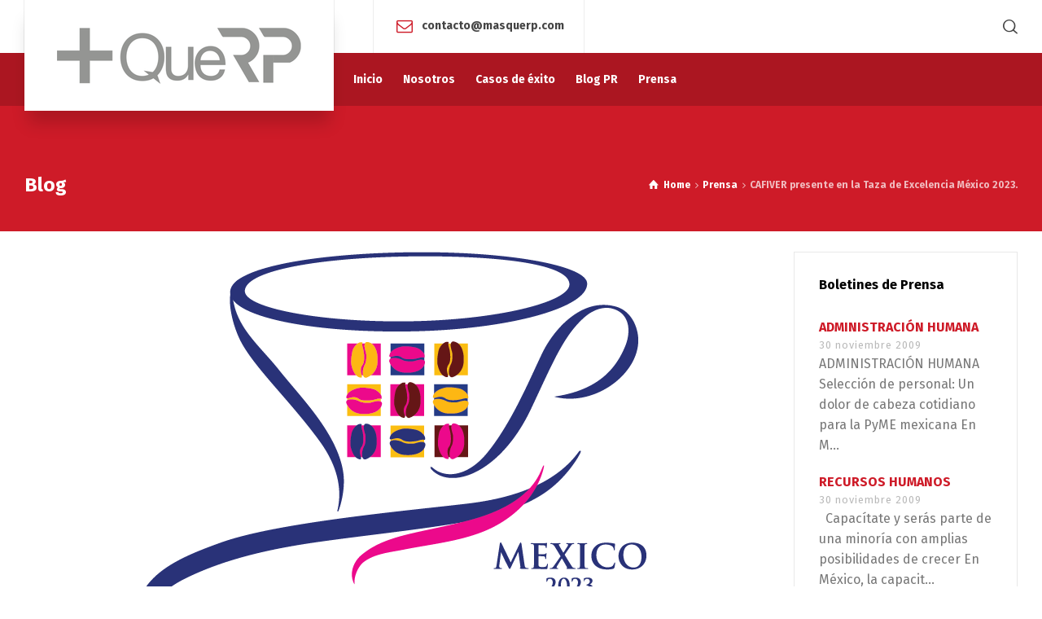

--- FILE ---
content_type: text/html; charset=UTF-8
request_url: https://www.masquerp.com/prensa/cafiver-presente-en-la-taza-de-excelencia-mexico-2023/
body_size: 15212
content:
<!doctype html>
<html lang="es" class="no-js">
<head> 
<meta charset="UTF-8" />  
<meta name="viewport" content="width=device-width, initial-scale=1, maximum-scale=5">
<link rel="profile" href="https://gmpg.org/xfn/11">
<title>CAFIVER presente en la Taza de Excelencia México 2023. &#8211; Más que RP</title>
<meta name='robots' content='max-image-preview:large' />
<script type="text/javascript">/*<![CDATA[ */ var html = document.getElementsByTagName("html")[0]; html.className = html.className.replace("no-js", "js"); window.onerror=function(e,f){var body = document.getElementsByTagName("body")[0]; body.className = body.className.replace("rt-loading", ""); var e_file = document.createElement("a");e_file.href = f;console.log( e );console.log( e_file.pathname );}/* ]]>*/</script>
<link rel='dns-prefetch' href='//fonts.googleapis.com' />
<link rel="alternate" type="application/rss+xml" title="Más que RP &raquo; Feed" href="https://www.masquerp.com/feed/" />
<script type="text/javascript">
/* <![CDATA[ */
window._wpemojiSettings = {"baseUrl":"https:\/\/s.w.org\/images\/core\/emoji\/15.0.3\/72x72\/","ext":".png","svgUrl":"https:\/\/s.w.org\/images\/core\/emoji\/15.0.3\/svg\/","svgExt":".svg","source":{"concatemoji":"https:\/\/www.masquerp.com\/fabricaweb\/wp-includes\/js\/wp-emoji-release.min.js?ver=6.5.5"}};
/*! This file is auto-generated */
!function(i,n){var o,s,e;function c(e){try{var t={supportTests:e,timestamp:(new Date).valueOf()};sessionStorage.setItem(o,JSON.stringify(t))}catch(e){}}function p(e,t,n){e.clearRect(0,0,e.canvas.width,e.canvas.height),e.fillText(t,0,0);var t=new Uint32Array(e.getImageData(0,0,e.canvas.width,e.canvas.height).data),r=(e.clearRect(0,0,e.canvas.width,e.canvas.height),e.fillText(n,0,0),new Uint32Array(e.getImageData(0,0,e.canvas.width,e.canvas.height).data));return t.every(function(e,t){return e===r[t]})}function u(e,t,n){switch(t){case"flag":return n(e,"\ud83c\udff3\ufe0f\u200d\u26a7\ufe0f","\ud83c\udff3\ufe0f\u200b\u26a7\ufe0f")?!1:!n(e,"\ud83c\uddfa\ud83c\uddf3","\ud83c\uddfa\u200b\ud83c\uddf3")&&!n(e,"\ud83c\udff4\udb40\udc67\udb40\udc62\udb40\udc65\udb40\udc6e\udb40\udc67\udb40\udc7f","\ud83c\udff4\u200b\udb40\udc67\u200b\udb40\udc62\u200b\udb40\udc65\u200b\udb40\udc6e\u200b\udb40\udc67\u200b\udb40\udc7f");case"emoji":return!n(e,"\ud83d\udc26\u200d\u2b1b","\ud83d\udc26\u200b\u2b1b")}return!1}function f(e,t,n){var r="undefined"!=typeof WorkerGlobalScope&&self instanceof WorkerGlobalScope?new OffscreenCanvas(300,150):i.createElement("canvas"),a=r.getContext("2d",{willReadFrequently:!0}),o=(a.textBaseline="top",a.font="600 32px Arial",{});return e.forEach(function(e){o[e]=t(a,e,n)}),o}function t(e){var t=i.createElement("script");t.src=e,t.defer=!0,i.head.appendChild(t)}"undefined"!=typeof Promise&&(o="wpEmojiSettingsSupports",s=["flag","emoji"],n.supports={everything:!0,everythingExceptFlag:!0},e=new Promise(function(e){i.addEventListener("DOMContentLoaded",e,{once:!0})}),new Promise(function(t){var n=function(){try{var e=JSON.parse(sessionStorage.getItem(o));if("object"==typeof e&&"number"==typeof e.timestamp&&(new Date).valueOf()<e.timestamp+604800&&"object"==typeof e.supportTests)return e.supportTests}catch(e){}return null}();if(!n){if("undefined"!=typeof Worker&&"undefined"!=typeof OffscreenCanvas&&"undefined"!=typeof URL&&URL.createObjectURL&&"undefined"!=typeof Blob)try{var e="postMessage("+f.toString()+"("+[JSON.stringify(s),u.toString(),p.toString()].join(",")+"));",r=new Blob([e],{type:"text/javascript"}),a=new Worker(URL.createObjectURL(r),{name:"wpTestEmojiSupports"});return void(a.onmessage=function(e){c(n=e.data),a.terminate(),t(n)})}catch(e){}c(n=f(s,u,p))}t(n)}).then(function(e){for(var t in e)n.supports[t]=e[t],n.supports.everything=n.supports.everything&&n.supports[t],"flag"!==t&&(n.supports.everythingExceptFlag=n.supports.everythingExceptFlag&&n.supports[t]);n.supports.everythingExceptFlag=n.supports.everythingExceptFlag&&!n.supports.flag,n.DOMReady=!1,n.readyCallback=function(){n.DOMReady=!0}}).then(function(){return e}).then(function(){var e;n.supports.everything||(n.readyCallback(),(e=n.source||{}).concatemoji?t(e.concatemoji):e.wpemoji&&e.twemoji&&(t(e.twemoji),t(e.wpemoji)))}))}((window,document),window._wpemojiSettings);
/* ]]> */
</script>
<link rel='stylesheet' id='businesslounge-style-all-css' href='https://www.masquerp.com/fabricaweb/wp-content/themes/businesslounge/css/app.min.css?ver=1.9.18' type='text/css' media='all' />
<link rel='stylesheet' id='fontello-css' href='https://www.masquerp.com/fabricaweb/wp-content/themes/businesslounge/css/fontello/css/fontello.css?ver=1.9.18' type='text/css' media='all' />
<link rel='stylesheet' id='businesslounge-theme-style-css' href='https://www.masquerp.com/fabricaweb/wp-content/themes/businesslounge/style.css?ver=1.9.18' type='text/css' media='all' />
<style id='businesslounge-theme-style-inline-css' type='text/css'>
@media (min-width: 768px) and (max-width: 992px) {}@media screen and (max-width: 767px) {}
</style>
<link rel='stylesheet' id='businesslounge-dynamic-css' href='https://www.masquerp.com/fabricaweb/wp-content/uploads//businesslounge/dynamic-style.css?ver=240701201345' type='text/css' media='all' />
<style id='wp-emoji-styles-inline-css' type='text/css'>

	img.wp-smiley, img.emoji {
		display: inline !important;
		border: none !important;
		box-shadow: none !important;
		height: 1em !important;
		width: 1em !important;
		margin: 0 0.07em !important;
		vertical-align: -0.1em !important;
		background: none !important;
		padding: 0 !important;
	}
</style>
<link rel='stylesheet' id='wp-block-library-css' href='https://www.masquerp.com/fabricaweb/wp-includes/css/dist/block-library/style.min.css?ver=6.5.5' type='text/css' media='all' />
<style id='classic-theme-styles-inline-css' type='text/css'>
/*! This file is auto-generated */
.wp-block-button__link{color:#fff;background-color:#32373c;border-radius:9999px;box-shadow:none;text-decoration:none;padding:calc(.667em + 2px) calc(1.333em + 2px);font-size:1.125em}.wp-block-file__button{background:#32373c;color:#fff;text-decoration:none}
</style>
<style id='global-styles-inline-css' type='text/css'>
body{--wp--preset--color--black: #000000;--wp--preset--color--cyan-bluish-gray: #abb8c3;--wp--preset--color--white: #ffffff;--wp--preset--color--pale-pink: #f78da7;--wp--preset--color--vivid-red: #cf2e2e;--wp--preset--color--luminous-vivid-orange: #ff6900;--wp--preset--color--luminous-vivid-amber: #fcb900;--wp--preset--color--light-green-cyan: #7bdcb5;--wp--preset--color--vivid-green-cyan: #00d084;--wp--preset--color--pale-cyan-blue: #8ed1fc;--wp--preset--color--vivid-cyan-blue: #0693e3;--wp--preset--color--vivid-purple: #9b51e0;--wp--preset--gradient--vivid-cyan-blue-to-vivid-purple: linear-gradient(135deg,rgba(6,147,227,1) 0%,rgb(155,81,224) 100%);--wp--preset--gradient--light-green-cyan-to-vivid-green-cyan: linear-gradient(135deg,rgb(122,220,180) 0%,rgb(0,208,130) 100%);--wp--preset--gradient--luminous-vivid-amber-to-luminous-vivid-orange: linear-gradient(135deg,rgba(252,185,0,1) 0%,rgba(255,105,0,1) 100%);--wp--preset--gradient--luminous-vivid-orange-to-vivid-red: linear-gradient(135deg,rgba(255,105,0,1) 0%,rgb(207,46,46) 100%);--wp--preset--gradient--very-light-gray-to-cyan-bluish-gray: linear-gradient(135deg,rgb(238,238,238) 0%,rgb(169,184,195) 100%);--wp--preset--gradient--cool-to-warm-spectrum: linear-gradient(135deg,rgb(74,234,220) 0%,rgb(151,120,209) 20%,rgb(207,42,186) 40%,rgb(238,44,130) 60%,rgb(251,105,98) 80%,rgb(254,248,76) 100%);--wp--preset--gradient--blush-light-purple: linear-gradient(135deg,rgb(255,206,236) 0%,rgb(152,150,240) 100%);--wp--preset--gradient--blush-bordeaux: linear-gradient(135deg,rgb(254,205,165) 0%,rgb(254,45,45) 50%,rgb(107,0,62) 100%);--wp--preset--gradient--luminous-dusk: linear-gradient(135deg,rgb(255,203,112) 0%,rgb(199,81,192) 50%,rgb(65,88,208) 100%);--wp--preset--gradient--pale-ocean: linear-gradient(135deg,rgb(255,245,203) 0%,rgb(182,227,212) 50%,rgb(51,167,181) 100%);--wp--preset--gradient--electric-grass: linear-gradient(135deg,rgb(202,248,128) 0%,rgb(113,206,126) 100%);--wp--preset--gradient--midnight: linear-gradient(135deg,rgb(2,3,129) 0%,rgb(40,116,252) 100%);--wp--preset--font-size--small: 13px;--wp--preset--font-size--medium: 20px;--wp--preset--font-size--large: 36px;--wp--preset--font-size--x-large: 42px;--wp--preset--spacing--20: 0.44rem;--wp--preset--spacing--30: 0.67rem;--wp--preset--spacing--40: 1rem;--wp--preset--spacing--50: 1.5rem;--wp--preset--spacing--60: 2.25rem;--wp--preset--spacing--70: 3.38rem;--wp--preset--spacing--80: 5.06rem;--wp--preset--shadow--natural: 6px 6px 9px rgba(0, 0, 0, 0.2);--wp--preset--shadow--deep: 12px 12px 50px rgba(0, 0, 0, 0.4);--wp--preset--shadow--sharp: 6px 6px 0px rgba(0, 0, 0, 0.2);--wp--preset--shadow--outlined: 6px 6px 0px -3px rgba(255, 255, 255, 1), 6px 6px rgba(0, 0, 0, 1);--wp--preset--shadow--crisp: 6px 6px 0px rgba(0, 0, 0, 1);}:where(.is-layout-flex){gap: 0.5em;}:where(.is-layout-grid){gap: 0.5em;}body .is-layout-flex{display: flex;}body .is-layout-flex{flex-wrap: wrap;align-items: center;}body .is-layout-flex > *{margin: 0;}body .is-layout-grid{display: grid;}body .is-layout-grid > *{margin: 0;}:where(.wp-block-columns.is-layout-flex){gap: 2em;}:where(.wp-block-columns.is-layout-grid){gap: 2em;}:where(.wp-block-post-template.is-layout-flex){gap: 1.25em;}:where(.wp-block-post-template.is-layout-grid){gap: 1.25em;}.has-black-color{color: var(--wp--preset--color--black) !important;}.has-cyan-bluish-gray-color{color: var(--wp--preset--color--cyan-bluish-gray) !important;}.has-white-color{color: var(--wp--preset--color--white) !important;}.has-pale-pink-color{color: var(--wp--preset--color--pale-pink) !important;}.has-vivid-red-color{color: var(--wp--preset--color--vivid-red) !important;}.has-luminous-vivid-orange-color{color: var(--wp--preset--color--luminous-vivid-orange) !important;}.has-luminous-vivid-amber-color{color: var(--wp--preset--color--luminous-vivid-amber) !important;}.has-light-green-cyan-color{color: var(--wp--preset--color--light-green-cyan) !important;}.has-vivid-green-cyan-color{color: var(--wp--preset--color--vivid-green-cyan) !important;}.has-pale-cyan-blue-color{color: var(--wp--preset--color--pale-cyan-blue) !important;}.has-vivid-cyan-blue-color{color: var(--wp--preset--color--vivid-cyan-blue) !important;}.has-vivid-purple-color{color: var(--wp--preset--color--vivid-purple) !important;}.has-black-background-color{background-color: var(--wp--preset--color--black) !important;}.has-cyan-bluish-gray-background-color{background-color: var(--wp--preset--color--cyan-bluish-gray) !important;}.has-white-background-color{background-color: var(--wp--preset--color--white) !important;}.has-pale-pink-background-color{background-color: var(--wp--preset--color--pale-pink) !important;}.has-vivid-red-background-color{background-color: var(--wp--preset--color--vivid-red) !important;}.has-luminous-vivid-orange-background-color{background-color: var(--wp--preset--color--luminous-vivid-orange) !important;}.has-luminous-vivid-amber-background-color{background-color: var(--wp--preset--color--luminous-vivid-amber) !important;}.has-light-green-cyan-background-color{background-color: var(--wp--preset--color--light-green-cyan) !important;}.has-vivid-green-cyan-background-color{background-color: var(--wp--preset--color--vivid-green-cyan) !important;}.has-pale-cyan-blue-background-color{background-color: var(--wp--preset--color--pale-cyan-blue) !important;}.has-vivid-cyan-blue-background-color{background-color: var(--wp--preset--color--vivid-cyan-blue) !important;}.has-vivid-purple-background-color{background-color: var(--wp--preset--color--vivid-purple) !important;}.has-black-border-color{border-color: var(--wp--preset--color--black) !important;}.has-cyan-bluish-gray-border-color{border-color: var(--wp--preset--color--cyan-bluish-gray) !important;}.has-white-border-color{border-color: var(--wp--preset--color--white) !important;}.has-pale-pink-border-color{border-color: var(--wp--preset--color--pale-pink) !important;}.has-vivid-red-border-color{border-color: var(--wp--preset--color--vivid-red) !important;}.has-luminous-vivid-orange-border-color{border-color: var(--wp--preset--color--luminous-vivid-orange) !important;}.has-luminous-vivid-amber-border-color{border-color: var(--wp--preset--color--luminous-vivid-amber) !important;}.has-light-green-cyan-border-color{border-color: var(--wp--preset--color--light-green-cyan) !important;}.has-vivid-green-cyan-border-color{border-color: var(--wp--preset--color--vivid-green-cyan) !important;}.has-pale-cyan-blue-border-color{border-color: var(--wp--preset--color--pale-cyan-blue) !important;}.has-vivid-cyan-blue-border-color{border-color: var(--wp--preset--color--vivid-cyan-blue) !important;}.has-vivid-purple-border-color{border-color: var(--wp--preset--color--vivid-purple) !important;}.has-vivid-cyan-blue-to-vivid-purple-gradient-background{background: var(--wp--preset--gradient--vivid-cyan-blue-to-vivid-purple) !important;}.has-light-green-cyan-to-vivid-green-cyan-gradient-background{background: var(--wp--preset--gradient--light-green-cyan-to-vivid-green-cyan) !important;}.has-luminous-vivid-amber-to-luminous-vivid-orange-gradient-background{background: var(--wp--preset--gradient--luminous-vivid-amber-to-luminous-vivid-orange) !important;}.has-luminous-vivid-orange-to-vivid-red-gradient-background{background: var(--wp--preset--gradient--luminous-vivid-orange-to-vivid-red) !important;}.has-very-light-gray-to-cyan-bluish-gray-gradient-background{background: var(--wp--preset--gradient--very-light-gray-to-cyan-bluish-gray) !important;}.has-cool-to-warm-spectrum-gradient-background{background: var(--wp--preset--gradient--cool-to-warm-spectrum) !important;}.has-blush-light-purple-gradient-background{background: var(--wp--preset--gradient--blush-light-purple) !important;}.has-blush-bordeaux-gradient-background{background: var(--wp--preset--gradient--blush-bordeaux) !important;}.has-luminous-dusk-gradient-background{background: var(--wp--preset--gradient--luminous-dusk) !important;}.has-pale-ocean-gradient-background{background: var(--wp--preset--gradient--pale-ocean) !important;}.has-electric-grass-gradient-background{background: var(--wp--preset--gradient--electric-grass) !important;}.has-midnight-gradient-background{background: var(--wp--preset--gradient--midnight) !important;}.has-small-font-size{font-size: var(--wp--preset--font-size--small) !important;}.has-medium-font-size{font-size: var(--wp--preset--font-size--medium) !important;}.has-large-font-size{font-size: var(--wp--preset--font-size--large) !important;}.has-x-large-font-size{font-size: var(--wp--preset--font-size--x-large) !important;}
.wp-block-navigation a:where(:not(.wp-element-button)){color: inherit;}
:where(.wp-block-post-template.is-layout-flex){gap: 1.25em;}:where(.wp-block-post-template.is-layout-grid){gap: 1.25em;}
:where(.wp-block-columns.is-layout-flex){gap: 2em;}:where(.wp-block-columns.is-layout-grid){gap: 2em;}
.wp-block-pullquote{font-size: 1.5em;line-height: 1.6;}
</style>
<link rel='stylesheet' id='contact-form-7-css' href='https://www.masquerp.com/fabricaweb/wp-content/plugins/contact-form-7/includes/css/styles.css?ver=5.9.6' type='text/css' media='all' />
<link rel='stylesheet' id='SFSImainCss-css' href='https://www.masquerp.com/fabricaweb/wp-content/plugins/ultimate-social-media-icons/css/sfsi-style.css?ver=2.9.1' type='text/css' media='all' />
<link rel='stylesheet' id='wp-polls-css' href='https://www.masquerp.com/fabricaweb/wp-content/plugins/wp-polls/polls-css.css?ver=2.77.2' type='text/css' media='all' />
<style id='wp-polls-inline-css' type='text/css'>
.wp-polls .pollbar {
	margin: 1px;
	font-size: 6px;
	line-height: 8px;
	height: 8px;
	background-image: url('https://www.masquerp.com/fabricaweb/wp-content/plugins/wp-polls/images/default/pollbg.gif');
	border: 1px solid #c8c8c8;
}

</style>
<link rel='stylesheet' id='businesslounge-google-fonts-css' href='//fonts.googleapis.com/css?family=Fira+Sans%3A700%2Cregular%2C500%2C400i%2Citalic&#038;subset=latin&#038;ver=1.0.0' type='text/css' media='all' />
<script type="text/javascript" src="https://www.masquerp.com/fabricaweb/wp-includes/js/jquery/jquery.min.js?ver=3.7.1" id="jquery-core-js"></script>
<script type="text/javascript" src="https://www.masquerp.com/fabricaweb/wp-includes/js/jquery/jquery-migrate.min.js?ver=3.4.1" id="jquery-migrate-js"></script>
<link rel="https://api.w.org/" href="https://www.masquerp.com/wp-json/" /><link rel="alternate" type="application/json" href="https://www.masquerp.com/wp-json/wp/v2/posts/7190" /><link rel="EditURI" type="application/rsd+xml" title="RSD" href="https://www.masquerp.com/fabricaweb/xmlrpc.php?rsd" />
<meta name="generator" content="WordPress 6.5.5" />
<link rel="canonical" href="https://www.masquerp.com/prensa/cafiver-presente-en-la-taza-de-excelencia-mexico-2023/" />
<link rel='shortlink' href='https://www.masquerp.com/?p=7190' />
<link rel="alternate" type="application/json+oembed" href="https://www.masquerp.com/wp-json/oembed/1.0/embed?url=https%3A%2F%2Fwww.masquerp.com%2Fprensa%2Fcafiver-presente-en-la-taza-de-excelencia-mexico-2023%2F" />
<link rel="alternate" type="text/xml+oembed" href="https://www.masquerp.com/wp-json/oembed/1.0/embed?url=https%3A%2F%2Fwww.masquerp.com%2Fprensa%2Fcafiver-presente-en-la-taza-de-excelencia-mexico-2023%2F&#038;format=xml" />
<meta name="follow.[base64]" content="8t75TfzzxeMkaXfQzT1G"/><meta property="og:image:secure_url" content="https://www.masquerp.com/fabricaweb/wp-content/uploads//MexicoCOE_2023Logo.png" data-id="sfsi"><meta property="twitter:card" content="summary_large_image" data-id="sfsi"><meta property="twitter:image" content="https://www.masquerp.com/fabricaweb/wp-content/uploads//MexicoCOE_2023Logo.png" data-id="sfsi"><meta property="og:image:type" content="" data-id="sfsi" /><meta property="og:image:width" content="635" data-id="sfsi" /><meta property="og:image:height" content="611" data-id="sfsi" /><meta property="og:url" content="https://www.masquerp.com/prensa/cafiver-presente-en-la-taza-de-excelencia-mexico-2023/" data-id="sfsi" /><meta property="og:description" content="[caption id=attachment_7147 align=alignright width=279] Juan Bueno Torio, presidente del Consejo de Administración de CAFIVER.[/caption]

 	Es patrocinador oficial de este certamen.
 	Participan más de 250 productores mexicanos de café provenientes de los estados de Veracruz, Puebla, Oaxaca, Chiapas y Estado de México. 
 	El objetivo es dinamizar al sector para que puedan comercializar café de alta calidad a nivel nacional y en el extranjero
 	El jefe de Catación de CAFIVER, Marcelo Ramírez Panzo forma parte del Jurado Nacional que catará las muestras de café.
 	Los resultados se darán a conocer en una ceremonia de premiación, el próximo 11 de mayo de 2023 en la ciudad de Córdoba, Veracruz.

  

La industrializadora más grande de café en México, CAFIVER, anunció que continúa con su labor estratégica para apoyar a los productores nacionales que componen al sector cafetalero. Por ello la empresa orizabeña dio a conocer que es Patrocinador Oficial del Décimo Certamen de la Taza de Excelencia México 2023, en el cual participan cerca de 250 productores nacionales de café provenientes de los estados de Veracruz, Puebla, Oaxaca, Chiapas y Estado de México.

&nbsp;

“Queremos generar nuevas opciones de negocio para los cafetaleros mexicanos, que producen café de muy alta calidad para que tengan la posibilidad de comercializarlo en todo el país e incluso poder exportarlo. Ese es el objetivo de la Taza de Excelencia México 2023”, explicó Juan Bueno Torio, presidente del Consejo de Administración de CAFIVER.

&nbsp;

[caption id=attachment_7148 align=alignright width=270] Juan Carlos Villacís, director general de CAFIVER[/caption]

Como parte del proyecto, el directivo precisó que CAFIVER también formará parte del Jurado Nacional que evaluará las muestras de café de los productores inscritos en el certamen:

&nbsp;

“En CAFIVER contamos con un equipo de catadores profesionales que han sido avalados por el Instituto de Calidad del Café (CQI, siglas en inglés) con la certificación de expertos Q Grader, con la cual están completamente habilitados para evaluar la calidad, aroma y sabor del café de referencia. Ahora aportarán su experiencia evaluando los cafés de los productores mexicanos inscritos en el certamen. Este es el caso de Marcelo Ramírez Panzo, jefe de Catación de CAFIVER, quien cuenta con está certificación y será parte del Jurado Nacional de este certamen”, puntualizó  Juan Carlos Villacís, director general de dicha empresa.

&nbsp;

La dinámica de premiación de la Taza de Excelencia México 2023 es la siguiente. En una primera etapa de preselección participaron cerca de 200 muestras de café, que fueron evaluadas en cuanto a su acidez, dulzor, aroma, balance y otros atributos del grano del café.

&nbsp;

En las segunda selección calificaron 150 muestras representativas y fueron codificadas por auditoría para ser tostadas por los tostadores expertos y catadas a ciegas por el Jurado Nacional.

&nbsp;

[caption id=attachment_7192 align=alignright width=310] Marcelo Ramírez Panzo es jefe de catación de CAFIVER.[/caption]

La última fase se incorpora el Jurado Internacional que está conformado de miembros de la ACE de todo el mundo, siguiendo el mismo proceso que en la etapa anterior. De esa forma saldrán los finalistas y ganadores de la Taza de Excelencia 2023 en los siguientes rubros:

&nbsp;

 	Cup of Excellence: 30 mejores cafés con 87 puntos o más.
 	Café Presidencial: él o los cafés con puntaje de 90 o más.
 	Café Femenino: El café con mayor puntaje producido por una mujer o grupo de mujeres.
 	Premio Amigable con la Biodiversidad: café con mayor puntaje con certificación orgánica vigente.
 	Ganadores Nacionales: los cafés calificados entre 85 y más puntaje.

&nbsp;

Lo anterior se dará a conocer en una  ceremonia de premiación que tendrá lugar el próximo 11 de mayo de 2023, en la ciudad de Córdoba, Veracruz, en donde estarán presentes autoridades de gobierno federal, estatal y local, asociaciones y organismos involucrados con la industria del café en México, así como la Iniciativa Privada.   

&nbsp;

Pronto más información.

&nbsp;

Pronto más información https://cafiver.com/

&nbsp;

Solicitud de entrevistas en el (52) 55-2270-6584 o en prensa@masquerp.com.

&nbsp;

Acerca de Cafiver:

&nbsp;

Cafiver es la empresa privada industrializadora de café más grande en México con 37 años en el mercado, siendo la mayor empresa exportadora de este mismo producto.

&nbsp;

Nuestra línea de negocios abarca desde el café verde, descafeinado, tostado, instantáneo y aglomerado en sus variedades de arábica y robusta, con presencia importante en cuatro continentes y en los principales países consumidores de café. De igual forma manejamos y desarrollamos marcas privadas de acuerdo a los parámetros y necesidades del cliente partiendo de una asesoría por nuestros expertos.

&nbsp;

A nivel nacional somos referentes indiscutibles en el mercado institucional contando con un servicio integral de café a todas las necesidades empresariales: hoteles, restaurantes, corporativos y comedores industriales brindando el servicio de café tostado, soluble y en formato de monodosis (cápsulas y coffee kits) además de equipo, mantenimiento, capacitación y cualquier servicio periférico que se requiera.

&nbsp;

Ahora CAFIVER está presente directamente en el mercado de consumo con sus marcas propias: Negro Café, Cafiver Café, Vivendi y Continental Café. Contamos con certificaciones importantes que respaldan y avalan nuestro compromiso de calidad: ISO 9001, ISO 22000, FCCS 22000, ESR, Ocia, Kosher, Halal, Rainforest Alliance Certified, Licensed Q Grader y C-Tpat.

&nbsp;

Por otro lado en CAFIVER estamos conscientes de la importancia social en todo el trayecto de la ruta del café por lo que apoya y fomenta programas sociales para el crecimiento de nuestras comunidades así como programas ecológicos que ayuden a disminuir el impacto de nuestra empresa en el medio ambiente.

&nbsp;

Consulta nuestra página Web: https://cafiver.com/

&nbsp;

Redes Sociales:

&nbsp;

https://www.facebook.com/CAFIVER/

&nbsp;

https://www.youtube.com/c/CafiverOficial

&nbsp;

https://www.instagram.com/cafiver/

&nbsp;

https://www.linkedin.com/company/cafiver-s-a–de-c-v-/?originalSubdomain=mx

&nbsp;

[caption id=attachment_7052 align=aligncenter width=402] Planta Industrial de CAFIVER en Ixtaczoquitlán, Veracruz,[/caption]

&nbsp;

&nbsp;

&nbsp;

&nbsp;" data-id="sfsi" /><meta property="og:title" content="CAFIVER presente en la Taza de Excelencia México 2023." data-id="sfsi" /><meta name="generator" content="Powered by BusinessLounge Business WordPress Theme TV:1.9.18 PV:1.9.18" />
<meta name="generator" content="Elementor 3.22.3; features: e_optimized_assets_loading, additional_custom_breakpoints; settings: css_print_method-external, google_font-enabled, font_display-auto">
<meta name="generator" content="Powered by Slider Revolution 6.6.20 - responsive, Mobile-Friendly Slider Plugin for WordPress with comfortable drag and drop interface." />
<link rel="icon" href="https://www.masquerp.com/fabricaweb/wp-content/uploads//cropped-mas-32x32.png" sizes="32x32" />
<link rel="icon" href="https://www.masquerp.com/fabricaweb/wp-content/uploads//cropped-mas-192x192.png" sizes="192x192" />
<link rel="apple-touch-icon" href="https://www.masquerp.com/fabricaweb/wp-content/uploads//cropped-mas-180x180.png" />
<meta name="msapplication-TileImage" content="https://www.masquerp.com/fabricaweb/wp-content/uploads//cropped-mas-270x270.png" />
<script>function setREVStartSize(e){
			//window.requestAnimationFrame(function() {
				window.RSIW = window.RSIW===undefined ? window.innerWidth : window.RSIW;
				window.RSIH = window.RSIH===undefined ? window.innerHeight : window.RSIH;
				try {
					var pw = document.getElementById(e.c).parentNode.offsetWidth,
						newh;
					pw = pw===0 || isNaN(pw) || (e.l=="fullwidth" || e.layout=="fullwidth") ? window.RSIW : pw;
					e.tabw = e.tabw===undefined ? 0 : parseInt(e.tabw);
					e.thumbw = e.thumbw===undefined ? 0 : parseInt(e.thumbw);
					e.tabh = e.tabh===undefined ? 0 : parseInt(e.tabh);
					e.thumbh = e.thumbh===undefined ? 0 : parseInt(e.thumbh);
					e.tabhide = e.tabhide===undefined ? 0 : parseInt(e.tabhide);
					e.thumbhide = e.thumbhide===undefined ? 0 : parseInt(e.thumbhide);
					e.mh = e.mh===undefined || e.mh=="" || e.mh==="auto" ? 0 : parseInt(e.mh,0);
					if(e.layout==="fullscreen" || e.l==="fullscreen")
						newh = Math.max(e.mh,window.RSIH);
					else{
						e.gw = Array.isArray(e.gw) ? e.gw : [e.gw];
						for (var i in e.rl) if (e.gw[i]===undefined || e.gw[i]===0) e.gw[i] = e.gw[i-1];
						e.gh = e.el===undefined || e.el==="" || (Array.isArray(e.el) && e.el.length==0)? e.gh : e.el;
						e.gh = Array.isArray(e.gh) ? e.gh : [e.gh];
						for (var i in e.rl) if (e.gh[i]===undefined || e.gh[i]===0) e.gh[i] = e.gh[i-1];
											
						var nl = new Array(e.rl.length),
							ix = 0,
							sl;
						e.tabw = e.tabhide>=pw ? 0 : e.tabw;
						e.thumbw = e.thumbhide>=pw ? 0 : e.thumbw;
						e.tabh = e.tabhide>=pw ? 0 : e.tabh;
						e.thumbh = e.thumbhide>=pw ? 0 : e.thumbh;
						for (var i in e.rl) nl[i] = e.rl[i]<window.RSIW ? 0 : e.rl[i];
						sl = nl[0];
						for (var i in nl) if (sl>nl[i] && nl[i]>0) { sl = nl[i]; ix=i;}
						var m = pw>(e.gw[ix]+e.tabw+e.thumbw) ? 1 : (pw-(e.tabw+e.thumbw)) / (e.gw[ix]);
						newh =  (e.gh[ix] * m) + (e.tabh + e.thumbh);
					}
					var el = document.getElementById(e.c);
					if (el!==null && el) el.style.height = newh+"px";
					el = document.getElementById(e.c+"_wrapper");
					if (el!==null && el) {
						el.style.height = newh+"px";
						el.style.display = "block";
					}
				} catch(e){
					console.log("Failure at Presize of Slider:" + e)
				}
			//});
		  };</script>
</head>
<body data-rsssl=1 class="post-template-default single single-post postid-7190 single-format-standard wp-custom-logo sfsi_actvite_theme_default  rt-transition overlapped-header sticky-header sticky-header-style-1 sticky-logo header-style-1 header-search-button businesslounge-default-header-width businesslounge-default-footer-width mobile-menu-enabled elementor-default elementor-kit-6305">

<!-- background wrapper -->
<div id="container">   
 
 

	<header class="top-header" data-color="">

				<div class="main-header-holder">
			<div class="header-elements">

					

					<div id="logo" class="site-logo businesslounge-dark-header">
		
			 <a href="https://www.masquerp.com/" title="Más que RP"><img width="300" height="69" src="https://www.masquerp.com/fabricaweb/wp-content/uploads//MasqueRPlogogristrans-1.png" alt="Más que RP" class="dark-logo logo-image" /></a> 		
		</div><!-- / end #logo -->

				

				<div class="header-row first businesslounge-dark-header">
					<div class="header-col left">
						<div id="social_media_icons-2" class="header-widget widget widget_social_media_icons"><div class="businesslounge-social-media-widget">
</div>
</div><div id="rtframework_text-7" class="header-widget widget widget-businesslounge-text"><h6><span class="icon icon-mail"></span><A HREF="mailto:angel.tizoc@masquerp.com?&subject=Desde MásQueRP.com">contacto@masquerp.com</A></h6></div>		 
					</div>

					<div class="header-col right">
									<div class="header-tools">
				<ul>
					<li class="search-button tools-icon"><a href="#" class="businesslounge-search-button" title="Search"><span class="ui-icon-top-search"></span></a></li>
				</ul>
			</div><!-- / end .nav-buttons -->
				
					</div>
				</div><!-- / .header-row.first -->


				<div class="header-row second businesslounge-light-header dynamic-skin">
					<div class="header-col left">
											
			<nav><ul class="main-menu"><li id='menu-item-5885' data-depth='0' class="menu-item menu-item-type-custom menu-item-object-custom menu-item-home"><a  href="https://www.masquerp.com/"><span>Inicio</span></a> </li>
<li id='menu-item-5884' data-depth='0' class="menu-item menu-item-type-post_type menu-item-object-page"><a  href="https://www.masquerp.com/nosotros/"><span>Nosotros</span></a> </li>
<li id='menu-item-6065' data-depth='0' class="menu-item menu-item-type-post_type menu-item-object-page"><a  href="https://www.masquerp.com/casosdeexito/"><span>Casos de éxito</span></a> </li>
<li id='menu-item-6331' data-depth='0' class="menu-item menu-item-type-taxonomy menu-item-object-category"><a  href="https://www.masquerp.com/blogpr/"><span>Blog PR</span></a> </li>
<li id='menu-item-5886' data-depth='0' class="menu-item menu-item-type-taxonomy menu-item-object-category current-post-ancestor current-menu-parent current-post-parent"><a  href="https://www.masquerp.com/prensa/"><span>Prensa</span></a> </li>
</ul></nav> 
				
		
				
					</div>

					<div class="header-col right">
								
					</div> 			
				</div><!-- / .header-row.second -->
			</div><!-- / .header-elements -->
		</div><!-- / .main-header-header -->
		
				<div class="sticky-header-holder">
			<div class="header-elements">
				<div class="header-row businesslounge-dark-header">
					<div class="header-col left">
			
							

		<div id="sticky-logo" class="site-logo">
			 <a href="https://www.masquerp.com/" title="Más que RP"><img width="300" height="69" src="https://www.masquerp.com/fabricaweb/wp-content/uploads//MasqueRPlogogristrans-1.png" alt="Más que RP" class="sticky-logo" /></a> 		
		</div><!-- / end #sticky-logo -->

			
					</div>

					<div class="header-col right">
											
			<nav><ul class="main-menu"><li id='sticky-menu-item-5885' data-depth='0' class="menu-item menu-item-type-custom menu-item-object-custom menu-item-home"><a  href="https://www.masquerp.com/"><span>Inicio</span></a> </li>
<li id='sticky-menu-item-5884' data-depth='0' class="menu-item menu-item-type-post_type menu-item-object-page"><a  href="https://www.masquerp.com/nosotros/"><span>Nosotros</span></a> </li>
<li id='sticky-menu-item-6065' data-depth='0' class="menu-item menu-item-type-post_type menu-item-object-page"><a  href="https://www.masquerp.com/casosdeexito/"><span>Casos de éxito</span></a> </li>
<li id='sticky-menu-item-6331' data-depth='0' class="menu-item menu-item-type-taxonomy menu-item-object-category"><a  href="https://www.masquerp.com/blogpr/"><span>Blog PR</span></a> </li>
<li id='sticky-menu-item-5886' data-depth='0' class="menu-item menu-item-type-taxonomy menu-item-object-category current-post-ancestor current-menu-parent current-post-parent"><a  href="https://www.masquerp.com/prensa/"><span>Prensa</span></a> </li>
</ul></nav> 
				
		
				<div class="header-tools">
				<ul>
					<li class="search-button tools-icon"><a href="#" class="businesslounge-search-button" title="Search"><span class="ui-icon-top-search"></span></a></li>
				</ul>
			</div><!-- / end .nav-buttons -->
				
					</div>
				</div><!-- / .header-row.first --> 
			</div>
		</div><!-- / .sticky-header-header -->
				
	</header> 
<header class="mobile-header">
		<div class="mobile-header-holder">
			<div class="header-elements">
				<div class="header-row businesslounge-dark-header">
					<div class="header-col left">
								 		
		<!-- mobile menu button -->
		<div class="mobile-menu-button-wrapper">
			<div class="mobile-menu-button businesslounge-menu-button"><span></span><span></span><span></span></div>		
		</div>
				 
					</div>

					<div class="header-col center">
							

		<div id="mobile-logo" class="site-logo">
			 <a href="https://www.masquerp.com/" title="Más que RP"><img width="300" height="69" src="https://www.masquerp.com/fabricaweb/wp-content/uploads//MasqueRPlogogristrans-1.png" alt="Más que RP" class="mobile-logo" /></a> 		
		</div><!-- / end #mobile-logo -->

 
			 
					</div>

					<div class="header-col right">
									<div class="header-tools">
				<ul>
					<li class="search-button tools-icon"><a href="#" class="businesslounge-search-button" title="Search"><span class="ui-icon-top-search"></span></a></li>
				</ul>
			</div><!-- / end .nav-buttons -->
				
					</div>
				</div><!-- / .header-row -->
			</div>
		</div><!-- / .mobile-header-header -->
	</header>
			 
		<!-- mobile menu -->
		<div class="mobile-nav">
						

				<!-- navigation holder -->
				<nav>
					<ul id="mobile-navigation" class="menu"><li id='mobile-menu-item-5885' data-depth='0' class="menu-item menu-item-type-custom menu-item-object-custom menu-item-home"><a  href="https://www.masquerp.com/"><span>Inicio</span></a> </li>
<li id='mobile-menu-item-5884' data-depth='0' class="menu-item menu-item-type-post_type menu-item-object-page"><a  href="https://www.masquerp.com/nosotros/"><span>Nosotros</span></a> </li>
<li id='mobile-menu-item-6065' data-depth='0' class="menu-item menu-item-type-post_type menu-item-object-page"><a  href="https://www.masquerp.com/casosdeexito/"><span>Casos de éxito</span></a> </li>
<li id='mobile-menu-item-6331' data-depth='0' class="menu-item menu-item-type-taxonomy menu-item-object-category"><a  href="https://www.masquerp.com/blogpr/"><span>Blog PR</span></a> </li>
<li id='mobile-menu-item-5886' data-depth='0' class="menu-item menu-item-type-taxonomy menu-item-object-category current-post-ancestor current-menu-parent current-post-parent"><a  href="https://www.masquerp.com/prensa/"><span>Prensa</span></a> </li>
</ul>    
				</nav>

						
		</div>
					 

<!-- main contents -->
<div id="main_content">


<div class="content_row row sub_page_header fullwidth style-1" style="background-color: #CE1B28;">
	<div class="content_row_wrapper default"><div class="col col-sm-12"><section class="page-title"><h1>Blog </h1></section><div class="breadcrumb"><ol vocab="http://schema.org/" typeof="BreadcrumbList">
<li property="itemListElement" typeof="ListItem">
<a property="item" typeof="WebPage" class="ui-icon-home" href="https://www.masquerp.com/"><span property="name">Home</span></a>
<meta property="position" content="1"> <span class="icon-angle-right"></span> </li>
<li property="itemListElement" typeof="ListItem">
<a property="item" typeof="WebPage" class="" href="https://www.masquerp.com/prensa/"><span property="name">Prensa</span></a>
<meta property="position" content="2"> <span class="icon-angle-right"></span> </li>
<li>
<span>CAFIVER presente en la Taza de Excelencia México 2023.</span>
</li>
</ol>
</div></div></div>
</div>

<div  class="content_row fullwidth with_sidebar default-style"><div class="content_row_wrapper clearfix default"><div class="col col-md-9 col-xs-12 content right-sidebar ">
 

	 
		 

<article class="single post-7190 post type-post status-publish format-standard has-post-thumbnail hentry category-prensa tag-cafiver tag-cupofexcellencemexico tag-juanbuenotorio tag-juancarlosvillacis tag-orizaba tag-tazadeexcelencia2023" id="post-7190">
	
		<figure class="featured_image featured_media">
		<a id="lightbox-286661" class="imgeffect zoom rt_lightbox featured_image" data-gal-id="image_7191" data-rel="rt_lightbox" title="Enlarge Image" data-sub-html="CAFIVER presente en la Taza de Excelencia México 2023." data-src="" data-width="" data-height="" data-poster="" data-autoplay="" data-audiotitle="" data-download-url="false" href="https://www.masquerp.com/fabricaweb/wp-content/uploads//MexicoCOE_2023Logo.png"><img loading="lazy" src="https://www.masquerp.com/fabricaweb/wp-content/uploads//MexicoCOE_2023Logo.png" alt="" class="" width="635" height="611" /></a>	</figure> 
	

	<div class="text entry-content">		

		<!-- title --> 
		<h2 class="entry-title">CAFIVER presente en la Taza de Excelencia México 2023.</h2>
		
		<!-- meta data -->
		<div class="post_data">

						<!-- date -->                                     
			<span class="date"><a href="https://www.masquerp.com/prensa/cafiver-presente-en-la-taza-de-excelencia-mexico-2023/">8 mayo 2023</a></span>
			
						<!-- user -->                                     
			<span class="user">
			by  <a href="https://www.masquerp.com/author/angel/" title="Entradas de angel" rel="author">angel</a>				
			</span>

							
						<!-- categories -->
			<span class="categories">
			in <a href="https://www.masquerp.com/prensa/" rel="category tag">Prensa</a>				
			</span>
			
			
						
		</div><!-- / end div  .post_data -->
			
		<!-- content--> 
		<div id="attachment_7147" style="width: 289px" class="wp-caption alignright"><a href="https://cafiver.com/"><img loading="lazy" decoding="async" aria-describedby="caption-attachment-7147" class=" wp-image-7147" src="https://www.masquerp.com/fabricaweb/wp-content/uploads//Juan-Bueno-Torio-200x300.jpg" alt="" width="279" height="419" srcset="https://www.masquerp.com/fabricaweb/wp-content/uploads/Juan-Bueno-Torio-200x300.jpg 200w, https://www.masquerp.com/fabricaweb/wp-content/uploads/Juan-Bueno-Torio-683x1024.jpg 683w, https://www.masquerp.com/fabricaweb/wp-content/uploads/Juan-Bueno-Torio-768x1152.jpg 768w, https://www.masquerp.com/fabricaweb/wp-content/uploads/Juan-Bueno-Torio-1024x1536.jpg 1024w, https://www.masquerp.com/fabricaweb/wp-content/uploads/Juan-Bueno-Torio-1365x2048.jpg 1365w, https://www.masquerp.com/fabricaweb/wp-content/uploads/Juan-Bueno-Torio-1902x2853.jpg 1902w, https://www.masquerp.com/fabricaweb/wp-content/uploads/Juan-Bueno-Torio-scaled.jpg 1706w" sizes="(max-width: 279px) 100vw, 279px" /></a><p id="caption-attachment-7147" class="wp-caption-text">Juan Bueno Torio, presidente del Consejo de Administración de CAFIVER.</p></div>
<ul>
<li><span style="font-size: 14pt; font-family: verdana, geneva, sans-serif;"><strong>Es patrocinador oficial de este certamen.</strong></span></li>
<li><span style="font-size: 14pt; font-family: verdana, geneva, sans-serif;"><strong>Participan más de 250 productores mexicanos de café provenientes de los estados de Veracruz, Puebla, Oaxaca, Chiapas y Estado de México. </strong></span></li>
<li><span style="font-size: 14pt; font-family: verdana, geneva, sans-serif;"><strong>El objetivo es dinamizar al sector para que puedan comercializar café de alta calidad a nivel nacional y en el extranjero</strong></span></li>
<li><span style="font-size: 14pt; font-family: verdana, geneva, sans-serif;"><strong>El jefe de Catación de CAFIVER, Marcelo Ramírez Panzo forma parte del Jurado Nacional que catará las muestras de café.</strong></span></li>
<li><span style="font-size: 14pt; font-family: verdana, geneva, sans-serif;"><strong>Los resultados se darán a conocer en una ceremonia de premiación, el próximo 11 de mayo de 2023 en la ciudad de Córdoba, Veracruz.</strong></span></li>
</ul>
<p><span style="font-family: verdana, geneva, sans-serif;"><span style="font-size: 14pt;"><strong> </strong></span><span style="font-size: 14pt;"><strong> </strong></span></span></p>
<p><span style="font-size: 14pt; font-family: verdana, geneva, sans-serif;">La industrializadora más grande de café en México, CAFIVER, anunció que continúa con su labor estratégica para apoyar a los productores nacionales que componen al sector cafetalero. Por ello la empresa orizabeña dio a conocer que es Patrocinador Oficial del Décimo Certamen de la Taza de Excelencia México 2023, en el cual participan cerca de 250 productores nacionales de café provenientes de los estados de <a href="https://goula.lat/estas-son-las-razones-por-las-que-mexico-dejo-de-exportar-la-mitad-de-su-cafe/"><strong>Veracruz, Puebla, Oaxaca, Chiapas y Estado de México.</strong></a></span></p>
<p>&nbsp;</p>
<p><span style="font-size: 14pt; font-family: verdana, geneva, sans-serif;">“Queremos generar nuevas opciones de negocio para los cafetaleros mexicanos, que producen café de muy alta calidad para que tengan la posibilidad de comercializarlo en todo el país e incluso poder exportarlo. Ese es el objetivo de la <a href="https://tazadeexcelenciamexico.org/"><strong>Taza de Excelencia México 2023</strong>”</a>, explicó Juan Bueno Torio, presidente del Consejo de Administración de CAFIVER.</span></p>
<p>&nbsp;</p>
<div id="attachment_7148" style="width: 280px" class="wp-caption alignright"><a href="https://cafiver.com/"><img loading="lazy" decoding="async" aria-describedby="caption-attachment-7148" class=" wp-image-7148" src="https://www.masquerp.com/fabricaweb/wp-content/uploads//Juan-Carlos-Villacís-200x300.jpg" alt="" width="270" height="406" srcset="https://www.masquerp.com/fabricaweb/wp-content/uploads/Juan-Carlos-Villacís-200x300.jpg 200w, https://www.masquerp.com/fabricaweb/wp-content/uploads/Juan-Carlos-Villacís-683x1024.jpg 683w, https://www.masquerp.com/fabricaweb/wp-content/uploads/Juan-Carlos-Villacís-768x1152.jpg 768w, https://www.masquerp.com/fabricaweb/wp-content/uploads/Juan-Carlos-Villacís-1024x1536.jpg 1024w, https://www.masquerp.com/fabricaweb/wp-content/uploads/Juan-Carlos-Villacís-1365x2048.jpg 1365w, https://www.masquerp.com/fabricaweb/wp-content/uploads/Juan-Carlos-Villacís-1968x2953.jpg 1968w, https://www.masquerp.com/fabricaweb/wp-content/uploads/Juan-Carlos-Villacís-scaled.jpg 1707w" sizes="(max-width: 270px) 100vw, 270px" /></a><p id="caption-attachment-7148" class="wp-caption-text">Juan Carlos Villacís, director general de CAFIVER</p></div>
<p><span style="font-size: 14pt; font-family: verdana, geneva, sans-serif;">Como parte del proyecto, el directivo precisó que <a href="https://cafiver.com/"><strong>CAFIVER</strong></a> también formará parte del Jurado Nacional que evaluará las muestras de café de los productores inscritos en el certamen:</span></p>
<p>&nbsp;</p>
<p><span style="font-size: 14pt; font-family: verdana, geneva, sans-serif;">“En CAFIVER contamos con un equipo de catadores profesionales que han sido avalados por el Instituto de Calidad del Café (CQI, siglas en inglés) con la <strong>certificación de expertos Q Grader,</strong> con la cual están completamente habilitados para evaluar la calidad, aroma y sabor del café de referencia. Ahora aportarán su experiencia evaluando los cafés de los productores mexicanos inscritos en el certamen. Este es el caso de <strong><a href="https://cafiver.com/certificado-de-catadores-expertos-con-certificacion-q-grader/">Marcelo Ramírez Panzo, jefe de Catación de</a> <a href="https://cafiver.com/certificado-de-catadores-expertos-con-certificacion-q-grader/">CAFIVER</a></strong>, quien cuenta con está certificación y será parte del Jurado Nacional de este certamen”, puntualizó  Juan Carlos Villacís, director general de dicha empresa.</span></p>
<p>&nbsp;</p>
<p><span style="font-size: 14pt; font-family: verdana, geneva, sans-serif;"><a href="https://www.masquerp.com/prensa/en-2023-cafiver-refrendara-su-posicion-como-la-industrializadora-de-cafe-mas-grande-de-mexico/"><strong>La dinámica de premiación</strong></a> de la Taza de Excelencia México 2023 es la siguiente<strong>.</strong> En una primera etapa de preselección participaron cerca de 200 muestras de café, que fueron evaluadas en cuanto a su acidez, dulzor, aroma, balance y otros atributos del grano del café.</span></p>
<p>&nbsp;</p>
<p><span style="font-size: 14pt; font-family: verdana, geneva, sans-serif;">En las segunda selección calificaron 150 muestras representativas y fueron codificadas por auditoría para ser tostadas por los tostadores expertos y catadas a ciegas por el <a href="https://www.masquerp.com/prensa/las-marcas-cafiver-estaran-presentes-en-las-principales-cadenas-de-retail-en-2023/"><strong>Jurado Nacional.</strong></a></span></p>
<p>&nbsp;</p>
<div id="attachment_7192" style="width: 320px" class="wp-caption alignright"><a href="https://cafiver.com/"><img loading="lazy" decoding="async" aria-describedby="caption-attachment-7192" class=" wp-image-7192" src="https://www.masquerp.com/fabricaweb/wp-content/uploads//Captura-de-pantalla-2023-05-07-a-las-21.09.09-275x300.png" alt="" width="310" height="338" srcset="https://www.masquerp.com/fabricaweb/wp-content/uploads/Captura-de-pantalla-2023-05-07-a-las-21.09.09-275x300.png 275w, https://www.masquerp.com/fabricaweb/wp-content/uploads/Captura-de-pantalla-2023-05-07-a-las-21.09.09-938x1024.png 938w, https://www.masquerp.com/fabricaweb/wp-content/uploads/Captura-de-pantalla-2023-05-07-a-las-21.09.09-768x838.png 768w, https://www.masquerp.com/fabricaweb/wp-content/uploads/Captura-de-pantalla-2023-05-07-a-las-21.09.09-600x655.png 600w, https://www.masquerp.com/fabricaweb/wp-content/uploads/Captura-de-pantalla-2023-05-07-a-las-21.09.09.png 1200w" sizes="(max-width: 310px) 100vw, 310px" /></a><p id="caption-attachment-7192" class="wp-caption-text">Marcelo Ramírez Panzo es jefe de catación de CAFIVER.</p></div>
<p><span style="font-size: 14pt; font-family: verdana, geneva, sans-serif;">La última fase se incorpora el <a href="https://cafiver.com/cafes-de-calidad/"><strong>Jurado Internacional</strong></a> que está conformado de miembros de la ACE de todo el mundo, siguiendo el mismo proceso que en la etapa anterior. De esa forma saldrán los finalistas y ganadores de la Taza de Excelencia 2023 en los siguientes rubros:</span></p>
<p>&nbsp;</p>
<ul>
<li><span style="font-size: 14pt; font-family: verdana, geneva, sans-serif;"><strong>Cup of Excellence:</strong> 30 mejores cafés con 87 puntos o más.</span></li>
<li><span style="font-size: 14pt; font-family: verdana, geneva, sans-serif;"><strong>Café Presidencial:</strong> él o los cafés con puntaje de 90 o más.</span></li>
<li><span style="font-size: 14pt; font-family: verdana, geneva, sans-serif;"><strong>Café Femenino</strong>: El café con mayor puntaje producido por una mujer o grupo de mujeres.</span></li>
<li><span style="font-size: 14pt; font-family: verdana, geneva, sans-serif;"><strong>Premio Amigable con la Biodiversidad:</strong> café con mayor puntaje con certificación orgánica vigente.</span></li>
<li><span style="font-size: 14pt; font-family: verdana, geneva, sans-serif;"><strong>Ganadores Nacionales:</strong> los cafés calificados entre 85 y más puntaje.</span></li>
</ul>
<p>&nbsp;</p>
<p><span style="font-size: 14pt; font-family: verdana, geneva, sans-serif;">Lo anterior se dará a conocer en una  <strong>ceremonia de premiación que tendrá lugar el próximo 11 de mayo de 2023,</strong> en la ciudad de Córdoba, Veracruz, en donde estarán presentes autoridades de gobierno federal, estatal y local, asociaciones y organismos involucrados con la industria del café en México, así como la Iniciativa Privada.   </span></p>
<p>&nbsp;</p>
<p><span style="font-size: 14pt; font-family: verdana, geneva, sans-serif;"><a href="https://cafiver.com/"><img loading="lazy" decoding="async" class=" wp-image-7193 alignright" src="https://www.masquerp.com/fabricaweb/wp-content/uploads//download-1.jpg" alt="" width="317" height="345" srcset="https://www.masquerp.com/fabricaweb/wp-content/uploads/download-1.jpg 215w, https://www.masquerp.com/fabricaweb/wp-content/uploads/download-1-107x117.jpg 107w" sizes="(max-width: 317px) 100vw, 317px" /></a>Pronto más información.</span></p>
<p>&nbsp;</p>
<p><span style="font-family: verdana, geneva, sans-serif; font-size: 14pt;">Pronto más información<a href="https://cafiver.com/"><strong> https://cafiver.com/</strong></a></span></p>
<p>&nbsp;</p>
<p><span style="font-family: verdana, geneva, sans-serif; font-size: 14pt;">Solicitud de entrevistas en el <strong>(52) 55-2270-6584</strong> o en <a href="http://prensa@masquerp.com."><strong>prensa@masquerp.com.</strong></a></span></p>
<p>&nbsp;</p>
<p><span style="font-size: 14pt;"><strong><span style="font-family: verdana, geneva, sans-serif;">Acerca de Cafiver:</span></strong></span></p>
<p>&nbsp;</p>
<p><span style="font-family: verdana, geneva, sans-serif; font-size: 14pt;"><strong>Cafiver es la empresa privada industrializadora de café más grande</strong> en México con 37 años en el mercado, siendo la mayor empresa exportadora de este mismo producto.</span></p>
<p>&nbsp;</p>
<p><span style="font-family: verdana, geneva, sans-serif; font-size: 14pt;"><strong>Nuestra línea de negocios</strong> abarca desde el café verde, descafeinado, tostado, instantáneo y aglomerado en sus variedades de arábica y robusta, con presencia importante en cuatro continentes y en los principales países consumidores de café. De igual forma manejamos y desarrollamos marcas privadas de acuerdo a los parámetros y necesidades del cliente partiendo de una asesoría por nuestros expertos.</span></p>
<p>&nbsp;</p>
<p><span style="font-family: verdana, geneva, sans-serif; font-size: 14pt;"><a href="https://cafiver.com/"><img loading="lazy" decoding="async" class=" wp-image-7194 alignright" src="https://www.masquerp.com/fabricaweb/wp-content/uploads//WhatsApp-Image-2023-02-03-at-18.17.40-300x200.jpg" alt="" width="402" height="268" srcset="https://www.masquerp.com/fabricaweb/wp-content/uploads/WhatsApp-Image-2023-02-03-at-18.17.40-300x200.jpg 300w, https://www.masquerp.com/fabricaweb/wp-content/uploads/WhatsApp-Image-2023-02-03-at-18.17.40-1024x683.jpg 1024w, https://www.masquerp.com/fabricaweb/wp-content/uploads/WhatsApp-Image-2023-02-03-at-18.17.40-768x512.jpg 768w, https://www.masquerp.com/fabricaweb/wp-content/uploads/WhatsApp-Image-2023-02-03-at-18.17.40-648x432.jpg 648w, https://www.masquerp.com/fabricaweb/wp-content/uploads/WhatsApp-Image-2023-02-03-at-18.17.40.jpg 1296w" sizes="(max-width: 402px) 100vw, 402px" /></a>A nivel nacional somos referentes indiscutibles en el mercado institucional contando con un servicio integral de café a todas las <strong>necesidades empresariales:</strong> hoteles, restaurantes, corporativos y comedores industriales brindando el servicio de café tostado, soluble y en formato de monodosis (cápsulas y coffee kits) además de equipo, mantenimiento, capacitación y cualquier servicio periférico que se requiera.</span></p>
<p>&nbsp;</p>
<p><span style="font-family: verdana, geneva, sans-serif; font-size: 14pt;">Ahora CAFIVER está presente directamente en el mercado de consumo con sus marcas propias:<a href="https://retailers.mx/las-marcas-de-cafiver-estaran-presentes-en-el-retail-nacional/"> <strong>Negro Café, Cafiver Café, Vivendi y Continental Café.</strong> </a>Contamos con certificaciones importantes que respaldan y avalan nuestro compromiso de calidad: ISO 9001, ISO 22000, FCCS 22000, ESR, Ocia, Kosher, Halal, Rainforest Alliance Certified, Licensed Q Grader y C-Tpat.</span></p>
<p>&nbsp;</p>
<p><span style="font-family: verdana, geneva, sans-serif; font-size: 14pt;">Por otro lado en CAFIVER estamos conscientes de la importancia social en todo el trayecto de la ruta del café por lo que apoya y fomenta programas sociales para el crecimiento de nuestras comunidades así como programas ecológicos que ayuden a disminuir el impacto de nuestra empresa en el medio ambiente.</span></p>
<p>&nbsp;</p>
<p><span style="font-family: verdana, geneva, sans-serif; font-size: 14pt;">Consulta nuestra página Web: <a href="https://cafiver.com/"><strong>https://cafiver.com/</strong></a></span></p>
<p>&nbsp;</p>
<p><span style="font-family: verdana, geneva, sans-serif; font-size: 14pt;">Redes Sociales:</span></p>
<p>&nbsp;</p>
<p><strong><a href="https://www.facebook.com/CAFIVER/"><span style="font-family: verdana, geneva, sans-serif; font-size: 14pt;">https://www.facebook.com/CAFIVER/</span></a></strong></p>
<p>&nbsp;</p>
<p><strong><a href="https://www.youtube.com/c/CafiverOficial"><span style="font-family: verdana, geneva, sans-serif; font-size: 14pt;">https://www.youtube.com/c/CafiverOficial</span></a></strong></p>
<p>&nbsp;</p>
<p><a href="https://www.instagram.com/cafiver/"><strong><span style="font-family: verdana, geneva, sans-serif; font-size: 14pt;">https://www.instagram.com/cafiver/</span></strong></a></p>
<p>&nbsp;</p>
<p><a href="https://www.linkedin.com/company/cafiver-s-a–de-c-v-/?originalSubdomain=mx"><strong><span style="font-family: verdana, geneva, sans-serif; font-size: 14pt;">https://www.linkedin.com/company/cafiver-s-a–de-c-v-/?originalSubdomain=mx</span></strong></a></p>
<p>&nbsp;</p>
<div id="attachment_7052" style="width: 412px" class="wp-caption aligncenter"><a href="https://cafiver.com/"><img loading="lazy" decoding="async" aria-describedby="caption-attachment-7052" class=" wp-image-7052" src="https://www.masquerp.com/fabricaweb/wp-content/uploads//CAFIVER-Ixtaczoquitlán-300x224.jpg" alt="" width="402" height="300" srcset="https://www.masquerp.com/fabricaweb/wp-content/uploads/CAFIVER-Ixtaczoquitlán-300x224.jpg 300w, https://www.masquerp.com/fabricaweb/wp-content/uploads/CAFIVER-Ixtaczoquitlán-1024x766.jpg 1024w, https://www.masquerp.com/fabricaweb/wp-content/uploads/CAFIVER-Ixtaczoquitlán-768x574.jpg 768w, https://www.masquerp.com/fabricaweb/wp-content/uploads/CAFIVER-Ixtaczoquitlán-624x467.jpg 624w, https://www.masquerp.com/fabricaweb/wp-content/uploads/CAFIVER-Ixtaczoquitlán.jpg 1249w" sizes="(max-width: 402px) 100vw, 402px" /></a><p id="caption-attachment-7052" class="wp-caption-text">Planta Industrial de CAFIVER en Ixtaczoquitlán, Veracruz,</p></div>
<p>&nbsp;</p>
<p>&nbsp;</p>
<p>&nbsp;</p>
<p>&nbsp;</p>

		<!-- pagination--> 
		
		<!-- updated--> 
		<span class="updated hidden">8 mayo 2023</span>

	</div> 


	<div class="entry-footer default-style">

				<!-- tags -->
		<span class="tags"><a href="https://www.masquerp.com/tag/cafiver/" rel="tag">#CAFIVER</a><a href="https://www.masquerp.com/tag/cupofexcellencemexico/" rel="tag">#CupOfExcellenceMexico</a><a href="https://www.masquerp.com/tag/juanbuenotorio/" rel="tag">#JuanBuenoTorio</a><a href="https://www.masquerp.com/tag/juancarlosvillacis/" rel="tag">#JuanCarlosVillacís</a><a href="https://www.masquerp.com/tag/orizaba/" rel="tag">#Orizaba</a><a href="https://www.masquerp.com/tag/tazadeexcelencia2023/" rel="tag">#TazaDeExcelencia2023</a></span>
		
		<div class="social_share"><span class="ui-icon-line-share"><span>SHARE</span></span><ul><li class="mail"><a class="ui-icon-mail " href="mailto:?body=https%3A%2F%2Fwww.masquerp.com%2Fprensa%2Fcafiver-presente-en-la-taza-de-excelencia-mexico-2023%2F" title="Email"><span>Email</span></a></li><li class="twitter"><a class="ui-icon-twitter " href="#" data-url="http://twitter.com/intent/tweet?text=CAFIVER+presente+en+la+Taza+de+Excelencia+M%C3%A9xico+2023.+https%3A%2F%2Fwww.masquerp.com%2Fprensa%2Fcafiver-presente-en-la-taza-de-excelencia-mexico-2023%2F" title="X"><span>X</span></a></li><li class="facebook"><a class="ui-icon-facebook " href="#" data-url="http://www.facebook.com/sharer/sharer.php?u=https%3A%2F%2Fwww.masquerp.com%2Fprensa%2Fcafiver-presente-en-la-taza-de-excelencia-mexico-2023%2F&amp;title=CAFIVER+presente+en+la+Taza+de+Excelencia+M%C3%A9xico+2023." title="Facebook"><span>Facebook</span></a></li><li class="pinterest"><a class="ui-icon-pinterest " href="#" data-url="http://pinterest.com/pin/create/bookmarklet/?media=https%3A%2F%2Fwww.masquerp.com%2Ffabricaweb%2Fwp-content%2Fuploads%2F%2FMexicoCOE_2023Logo.png&amp;url=https%3A%2F%2Fwww.masquerp.com%2Fprensa%2Fcafiver-presente-en-la-taza-de-excelencia-mexico-2023%2F&amp;is_video=false&amp;description=CAFIVER+presente+en+la+Taza+de+Excelencia+M%C3%A9xico+2023." title="Pinterest"><span>Pinterest</span></a></li><li class="linkedin"><a class="ui-icon-linkedin " href="#" data-url="http://www.linkedin.com/shareArticle?mini=true&amp;url=https%3A%2F%2Fwww.masquerp.com%2Fprensa%2Fcafiver-presente-en-la-taza-de-excelencia-mexico-2023%2F&amp;title=CAFIVER+presente+en+la+Taza+de+Excelencia+M%C3%A9xico+2023.&amp;source=" title="Linkedin"><span>Linkedin</span></a></li><li class="vkontakte"><a class="ui-icon-vkontakte " href="#" data-url="http://vkontakte.ru/share.php?url=https%3A%2F%2Fwww.masquerp.com%2Fprensa%2Fcafiver-presente-en-la-taza-de-excelencia-mexico-2023%2F" title="Vkontakte"><span>Vkontakte</span></a></li><li class="whatsapp"><a class="ui-icon-whatsapp " href="#" data-url="whatsapp://send?text=https%3A%2F%2Fwww.masquerp.com%2Fprensa%2Fcafiver-presente-en-la-taza-de-excelencia-mexico-2023%2F" title="WhatsApp"><span>WhatsApp</span></a></li></ul></div>
	</div>

</article>				 


				
	


						</div>
						<div class="col col-md-3 col-xs-12 default-style sidebar sticky right widgets_holder">
					
<div id="popular_posts-1" class="sidebar-widget widget widget_popular_posts"><h5>Boletines de Prensa</h5>
				<div>
					
						<a class="title" href="https://www.masquerp.com/prensa/administracion-humana/" title="ADMINISTRACIÓN HUMANA" rel="bookmark">ADMINISTRACIÓN HUMANA</a>
						<span class="meta">30 noviembre 2009 </span>
					<p>ADMINISTRACIÓN HUMANA Selección de personal: Un dolor de cabeza cotidiano para la PyME mexicana En M...</p>
				</div>
			
				<div>
					
						<a class="title" href="https://www.masquerp.com/prensa/recursos-humanos/" title="RECURSOS HUMANOS" rel="bookmark">RECURSOS HUMANOS</a>
						<span class="meta">30 noviembre 2009 </span>
					<p>  Capacítate y serás parte de una minoría con amplias posibilidades de crecer En  México, la capacit...</p>
				</div>
			
				<div>
					
						<a class="title" href="https://www.masquerp.com/prensa/relaciones-publicas-para-ti/" title="RELACIONES PÚBLICAS PARA TI" rel="bookmark">RELACIONES PÚBLICAS PARA TI</a>
						<span class="meta">15 enero 2010 </span>
					<p>¿Anunciarse o ser un portavoz en los medios?   No tiene nada de malo anunciarse en algún medio de co...</p>
				</div>
			
				<div>
					
						<a class="title" href="https://www.masquerp.com/prensa/clientes-masquerp/" title="CLIENTES MÁSQUERP" rel="bookmark">CLIENTES MÁSQUERP</a>
						<span class="meta">30 abril 2010 </span>
					<p>Los hombres que juegan el rol femenino y viceversa Hoy la economía y el éxito determina el liderazgo...</p>
				</div>
			</div></div>
</div></div>
</div><!-- / end #main_content -->
 
<!-- footer -->
<footer id="footer" class="clearfix footer">
	<section class="footer_widgets content_row row clearfix footer fixed_heights footer_contents fullwidth"><div class="content_row_wrapper clearfix default">
	<div id="footer-column-1" class="col col-xs-12 col-lg-6 col-sm-12 featured-col widgets_holder">
		<div class="column-inner">
		</div>
	</div>
	<div id="footer-column-2" class="col col-xs-12 col-lg-2 col-sm-4 widgets_holder">
		<div class="column-inner">
		</div>
	</div>
	<div id="footer-column-3" class="col col-xs-12 col-lg-2 col-sm-4 widgets_holder">
		<div class="column-inner">
		</div>
	</div>
	<div id="footer-column-4" class="col col-xs-12 col-lg-2 col-sm-4 widgets_holder">
		<div class="column-inner">
		</div>
	</div>
</div></section>
<div class="content_row row clearfix footer_contents footer_info_bar fullwidth"><div class="content_row_wrapper clearfix default"><div class="copyright">Copyright ©  MásQueRP  Viaducto Río Becerra 210 - 101. Col San Pedro de los Pinos, Benito Juárez, 03800 CDMX  contacto@masquerp.com</div><div class="go-to-top icon-up-open"></div></div></div></footer><!-- / end #footer -->  
</div><!-- / end #container --> 

<div class="rt-popup rt-popup-search">
	<div class="rt-popup-content-wrapper">
		<button class="rt-popup-close ui-icon-exit" aria-label="Close"></button>
		<div class="rt-popup-content">
			<form method="get" action="https://www.masquerp.com//"  class="wp-search-form rt_form">
	<ul>
		<li><input type="text" class='search showtextback' placeholder="search" name="s" /><span class="search-icon ui-icon-search-1"></span></li>
	</ul>
	</form>		</div>
	</div>
</div>	
	<div class="rt-popup rt-popup-share">
		<div class="rt-popup-content-wrapper">
			<button class="rt-popup-close ui-icon-exit" aria-label="Close"></button>
			<div class="rt-popup-content">
				<div class="businesslounge-share-content">				
					<ul></ul>
				</div>
			</div>
		</div>
	</div>
	
		<script>
			window.RS_MODULES = window.RS_MODULES || {};
			window.RS_MODULES.modules = window.RS_MODULES.modules || {};
			window.RS_MODULES.waiting = window.RS_MODULES.waiting || [];
			window.RS_MODULES.defered = true;
			window.RS_MODULES.moduleWaiting = window.RS_MODULES.moduleWaiting || {};
			window.RS_MODULES.type = 'compiled';
		</script>
		                <!--facebook like and share js -->
                <div id="fb-root"></div>
                <script>
                    (function(d, s, id) {
                        var js, fjs = d.getElementsByTagName(s)[0];
                        if (d.getElementById(id)) return;
                        js = d.createElement(s);
                        js.id = id;
                        js.src = "//connect.facebook.net/en_US/sdk.js#xfbml=1&version=v2.5";
                        fjs.parentNode.insertBefore(js, fjs);
                    }(document, 'script', 'facebook-jssdk'));
                </script>
                <script>
window.addEventListener('sfsi_functions_loaded', function() {
    if (typeof sfsi_responsive_toggle == 'function') {
        sfsi_responsive_toggle(0);
        // console.log('sfsi_responsive_toggle');

    }
})
</script>
<script>
window.addEventListener('sfsi_functions_loaded', function() {
    if (typeof sfsi_plugin_version == 'function') {
        sfsi_plugin_version(2.77);
    }
});

function sfsi_processfurther(ref) {
    var feed_id = '[base64]';
    var feedtype = 8;
    var email = jQuery(ref).find('input[name="email"]').val();
    var filter = /^(([^<>()[\]\\.,;:\s@\"]+(\.[^<>()[\]\\.,;:\s@\"]+)*)|(\".+\"))@((\[[0-9]{1,3}\.[0-9]{1,3}\.[0-9]{1,3}\.[0-9]{1,3}\])|(([a-zA-Z\-0-9]+\.)+[a-zA-Z]{2,}))$/;
    if ((email != "Enter your email") && (filter.test(email))) {
        if (feedtype == "8") {
            var url = "https://api.follow.it/subscription-form/" + feed_id + "/" + feedtype;
            window.open(url, "popupwindow", "scrollbars=yes,width=1080,height=760");
            return true;
        }
    } else {
        alert("Please enter email address");
        jQuery(ref).find('input[name="email"]').focus();
        return false;
    }
}
</script>
<style type="text/css" aria-selected="true">
.sfsi_subscribe_Popinner {
    width: 100% !important;

    height: auto !important;

    
    padding: 18px 0px !important;

    background-color: #ffffff !important;
}

.sfsi_subscribe_Popinner form {
    margin: 0 20px !important;
}

.sfsi_subscribe_Popinner h5 {
    font-family: Helvetica,Arial,sans-serif !important;

    font-weight: bold !important;
                color: #000000 !important;    
        font-size: 16px !important;    
        text-align: center !important;        margin: 0 0 10px !important;
    padding: 0 !important;
}

.sfsi_subscription_form_field {
    margin: 5px 0 !important;
    width: 100% !important;
    display: inline-flex;
    display: -webkit-inline-flex;
}

.sfsi_subscription_form_field input {
    width: 100% !important;
    padding: 10px 0px !important;
}

.sfsi_subscribe_Popinner input[type=email] {
        font-family: Helvetica,Arial,sans-serif !important;    
    font-style: normal !important;
            color: #000000 !important;    
        font-size: 14px !important;    
        text-align: center !important;    }

.sfsi_subscribe_Popinner input[type=email]::-webkit-input-placeholder {

        font-family: Helvetica,Arial,sans-serif !important;    
    font-style: normal !important;
               color: #000000 !important;    
        font-size: 14px !important;    
        text-align: center !important;    }

.sfsi_subscribe_Popinner input[type=email]:-moz-placeholder {
    /* Firefox 18- */
        font-family: Helvetica,Arial,sans-serif !important;    
    font-style: normal !important;
            color: #000000 !important;    
        font-size: 14px !important;    
        text-align: center !important;    
}

.sfsi_subscribe_Popinner input[type=email]::-moz-placeholder {
    /* Firefox 19+ */
        font-family: Helvetica,Arial,sans-serif !important;    
        font-style: normal !important;
                color: #000000 !important;    
            font-size: 14px !important;                text-align: center !important;    }

.sfsi_subscribe_Popinner input[type=email]:-ms-input-placeholder {

    font-family: Helvetica,Arial,sans-serif !important;
    font-style: normal !important;
        color: #000000 !important;
            font-size: 14px !important ;
            text-align: center !important;    }

.sfsi_subscribe_Popinner input[type=submit] {

        font-family: Helvetica,Arial,sans-serif !important;    
    font-weight: bold !important;
            color: #000000 !important;    
        font-size: 16px !important;    
        text-align: center !important;    
        background-color: #dedede !important;    }

.sfsi_shortcode_container {
        float: left;
    }

    .sfsi_shortcode_container .norm_row .sfsi_wDiv {
        position: relative !important;
    }

    .sfsi_shortcode_container .sfsi_holders {
        display: none;
    }

    </style>

<div class="side-panel-holder">
	<div class="side-panel-wrapper">
		<div class="side-panel-contents">
<div class="side-panel-widgets">
<div id="text-5" class="sidepanel-widget widget widget_text">			<div class="textwidget"><h6>Más que RP</h6>
<p>Somos la consultora RRPP con mayor impacto para sus clientes actuales y futuros: PD: Aplica a México, LATAM y el Mundo.</p>
<h6>DIRECCIÓN</h6>
<p>Av. Patriotismo, 409, Int. 201. Col. San Pedro de los Pinos. CP 03800, Benito Juárez, CDMX.</p>
<h6>TELÉFONO</h6>
<p><!-- <a href="tel:5567309713" 
title="click to call">52 55 6730-9713</a> --></p>
<h6>CORREO</h6>
<p><A HREF="mailto:angel.tizoc@masquerp.com?&subject=Desde MásQueRP.com">contacto@masquerp.com</A></p>
</div>
		</div><div id="social_media_icons-4" class="sidepanel-widget widget widget_social_media_icons"><div class="businesslounge-social-media-widget">
</div>
</div></div>
		</div>
	</div>
</div>
<link rel='stylesheet' id='rs-plugin-settings-css' href='https://www.masquerp.com/fabricaweb/wp-content/plugins/revslider/public/assets/css/rs6.css?ver=6.6.20' type='text/css' media='all' />
<style id='rs-plugin-settings-inline-css' type='text/css'>
#rs-demo-id {}
</style>
<script type="text/javascript" src="https://www.masquerp.com/fabricaweb/wp-content/plugins/contact-form-7/includes/swv/js/index.js?ver=5.9.6" id="swv-js"></script>
<script type="text/javascript" id="contact-form-7-js-extra">
/* <![CDATA[ */
var wpcf7 = {"api":{"root":"https:\/\/www.masquerp.com\/wp-json\/","namespace":"contact-form-7\/v1"}};
/* ]]> */
</script>
<script type="text/javascript" src="https://www.masquerp.com/fabricaweb/wp-content/plugins/contact-form-7/includes/js/index.js?ver=5.9.6" id="contact-form-7-js"></script>
<script type="text/javascript" src="https://www.masquerp.com/fabricaweb/wp-content/plugins/revslider/public/assets/js/rbtools.min.js?ver=6.6.20" defer async id="tp-tools-js"></script>
<script type="text/javascript" src="https://www.masquerp.com/fabricaweb/wp-content/plugins/revslider/public/assets/js/rs6.min.js?ver=6.6.20" defer async id="revmin-js"></script>
<script type="text/javascript" src="https://www.masquerp.com/fabricaweb/wp-includes/js/jquery/ui/core.min.js?ver=1.13.2" id="jquery-ui-core-js"></script>
<script type="text/javascript" src="https://www.masquerp.com/fabricaweb/wp-content/plugins/ultimate-social-media-icons/js/shuffle/modernizr.custom.min.js?ver=6.5.5" id="SFSIjqueryModernizr-js"></script>
<script type="text/javascript" src="https://www.masquerp.com/fabricaweb/wp-content/plugins/ultimate-social-media-icons/js/shuffle/jquery.shuffle.min.js?ver=6.5.5" id="SFSIjqueryShuffle-js"></script>
<script type="text/javascript" src="https://www.masquerp.com/fabricaweb/wp-content/plugins/ultimate-social-media-icons/js/shuffle/random-shuffle-min.js?ver=6.5.5" id="SFSIjqueryrandom-shuffle-js"></script>
<script type="text/javascript" id="SFSICustomJs-js-extra">
/* <![CDATA[ */
var sfsi_icon_ajax_object = {"nonce":"abe51ccaf0","ajax_url":"https:\/\/www.masquerp.com\/fabricaweb\/wp-admin\/admin-ajax.php","plugin_url":"https:\/\/www.masquerp.com\/fabricaweb\/wp-content\/plugins\/ultimate-social-media-icons\/"};
/* ]]> */
</script>
<script type="text/javascript" src="https://www.masquerp.com/fabricaweb/wp-content/plugins/ultimate-social-media-icons/js/custom.js?ver=2.9.1" id="SFSICustomJs-js"></script>
<script type="text/javascript" id="wp-polls-js-extra">
/* <![CDATA[ */
var pollsL10n = {"ajax_url":"https:\/\/www.masquerp.com\/fabricaweb\/wp-admin\/admin-ajax.php","text_wait":"Tu \u00faltima petici\u00f3n a\u00fan est\u00e1 proces\u00e1ndose. Por favor, espera un momento\u2026","text_valid":"Por favor, elige una respuesta v\u00e1lida para la encuesta.","text_multiple":"N\u00famero m\u00e1ximo de opciones permitidas: ","show_loading":"1","show_fading":"1"};
/* ]]> */
</script>
<script type="text/javascript" src="https://www.masquerp.com/fabricaweb/wp-content/plugins/wp-polls/polls-js.js?ver=2.77.2" id="wp-polls-js"></script>
<script type="text/javascript" id="businesslounge-scripts-js-extra">
/* <![CDATA[ */
var rtframework_params = {"ajax_url":"https:\/\/www.masquerp.com\/fabricaweb\/wp-admin\/admin-ajax.php","rttheme_template_dir":"https:\/\/www.masquerp.com\/fabricaweb\/wp-content\/themes\/businesslounge","popup_blocker_message":"Please disable your pop-up blocker and click the \"Open\" link again.","wpml_lang":"","theme_slug":"businesslounge","home_url":"https:\/\/www.masquerp.com"};
/* ]]> */
</script>
<script type="text/javascript" src="https://www.masquerp.com/fabricaweb/wp-content/themes/businesslounge/js/app.min.js?ver=1.9.18" id="businesslounge-scripts-js"></script>
</body>
</html>